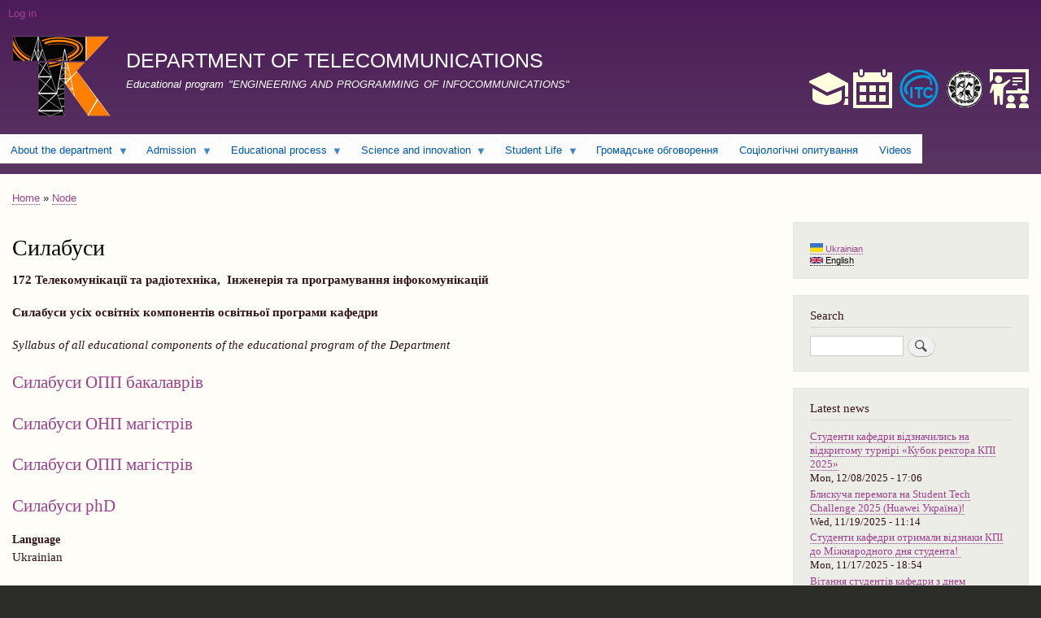

--- FILE ---
content_type: text/html; charset=UTF-8
request_url: https://tk-its.kpi.ua/index.php/en/node/408
body_size: 9830
content:
<!DOCTYPE html>
<html lang="en" dir="ltr" prefix="content: http://purl.org/rss/1.0/modules/content/  dc: http://purl.org/dc/terms/  foaf: http://xmlns.com/foaf/0.1/  og: http://ogp.me/ns#  rdfs: http://www.w3.org/2000/01/rdf-schema#  schema: http://schema.org/  sioc: http://rdfs.org/sioc/ns#  sioct: http://rdfs.org/sioc/types#  skos: http://www.w3.org/2004/02/skos/core#  xsd: http://www.w3.org/2001/XMLSchema# ">
  <head>
    <meta charset="utf-8" />
<meta name="title" content="Силабуси | DEPARTMENT OF TELECOMMUNICATIONS" />
<link rel="canonical" href="https://tk-its.kpi.ua/index.php/en/node/408" />
<meta name="robots" content="index, follow" />
<meta name="description" content="172 Телекомунікації та радіотехніка,  Інженерія та програмування інфокомунікацій

Силабуси усіх освітніх компонентів освітньої програми кафедри

Syllabus of all educational components of the educational program of the Department" />
<meta name="Generator" content="Drupal 8 (https://www.drupal.org)" />
<meta name="MobileOptimized" content="width" />
<meta name="HandheldFriendly" content="true" />
<meta name="viewport" content="width=device-width, initial-scale=1.0" />
<link rel="shortcut icon" href="/sites/default/files/favicon.ico" type="image/vnd.microsoft.icon" />
<link rel="alternate" hreflang="uk" href="https://tk-its.kpi.ua/index.php/uk/node/408" />
<link rel="revision" href="/index.php/uk/node/408" />

    <title>Силабуси | DEPARTMENT OF TELECOMMUNICATIONS</title>
    <link rel="stylesheet" href="/sites/default/files/css/css_TIb38H-knE1zEmuNUspvRX7uILUAfuag9DzS9aSfBJM.css?reb2cc" media="all" />
<link rel="stylesheet" href="/sites/default/files/css/css_L-m_7cxdF8TLgePpix_O3-Oh9BjU-zI2K1celYqxotc.css?reb2cc" media="all" />
<link rel="stylesheet" href="/sites/default/files/css/css_Z5jMg7P_bjcW9iUzujI7oaechMyxQTUqZhHJ_aYSq04.css?reb2cc" media="print" />

    
<!--[if lte IE 8]>
<script src="/sites/default/files/js/js_VtafjXmRvoUgAzqzYTA3Wrjkx9wcWhjP0G4ZnnqRamA.js"></script>
<![endif]-->

  </head>
  <body class="layout-one-sidebar layout-sidebar-second path-node page-node-type-page">
        <a href="#main-content" class="visually-hidden focusable skip-link">
      Skip to main content
    </a>
    
      <div class="dialog-off-canvas-main-canvas" data-off-canvas-main-canvas>
    <div id="page-wrapper">
  <div id="page">
    <header id="header" class="header" role="banner" aria-label="Site header">
      <div class="section layout-container clearfix">
          <div class="region region-secondary-menu">
    <div id="block-menyuoblikovogozapisukoristuvacha" class="block block-superfish block-superfishaccount">
  
    
      <div class="content">
      
<ul id="superfish-account" class="menu sf-menu sf-account sf-horizontal sf-style-none">
  
<li id="account-userlogout" class="sf-depth-1 sf-no-children"><a href="/index.php/en/user/login" class="sf-depth-1">Log in</a></li>
</ul>

    </div>
  </div>

  </div>

          <div class="clearfix region region-header">
    <div id="block-brenduvannyasaytu" class="clearfix site-branding block block-system block-system-branding-block">
  
    
        <a href="/en" title="Home" rel="home" class="site-branding__logo">
      <img src="/sites/default/files/log_tk_2_0.png" alt="Home" />
    </a>
        <div class="site-branding__text">
              <div class="site-branding__name">
          <a href="/en" title="Home" rel="home">DEPARTMENT OF TELECOMMUNICATIONS</a>
        </div>
                    <div class="site-branding__slogan">Educational program "ENGINEERING AND PROGRAMMING OF INFOCOMMUNICATIONS"</div>
          </div>
  </div>
<div id="block-korisniposilannya" class="block block-block-content block-block-content38c142fd-bd6c-4d7c-a291-806ad0d2184b">
  
    
      <div class="content">
      
            <div class="clearfix text-formatted field field--name-body field--type-text-with-summary field--label-hidden field__item"><p>&nbsp;</p>

<p><a data-entity-type="" data-entity-uuid="" href="https://ecampus.kpi.ua/"><img alt="" data-entity-type="" data-entity-uuid="" height="48" src="/sites/default/files/icons/iconmonstr-education-1-48%20(1).png" width="48" /></a>&nbsp;&nbsp;<a data-entity-type="" data-entity-uuid="" href="http://rozklad.kpi.ua/"><img alt="" data-entity-type="" data-entity-uuid="" height="48" src="/sites/default/files/icons/iconmonstr-calendar-4-48%20(1).png" width="48" /></a> &nbsp;&nbsp;<a data-entity-type="" data-entity-uuid="" href="http://www.its.kpi.ua"><img alt="" data-entity-type="" data-entity-uuid="" height="48" src="/sites/default/files/icons/its_logo.png" width="48" /></a>&nbsp;&nbsp;&nbsp;<a data-entity-type="" data-entity-uuid="" href="http://www.kpi.ua"><img alt="" data-entity-type="" data-entity-uuid="" height="47" src="/sites/default/files/icons/kpi_logo.png" width="48" /></a>&nbsp;&nbsp;<a data-entity-type="" data-entity-uuid="" href="https://www.sikorsky-distance.org/"><img alt="" height="48" src="/sites/default/files/icons/iconmonstr-school-7-48.png" width="48" /></a></p>
</div>
      
    </div>
  </div>

  </div>

          <div class="region region-primary-menu">
    <div id="block-osnovnanavigaciya" class="block block-superfish block-superfishmain">
  
    
      <div class="content">
      
<ul id="superfish-main" class="menu sf-menu sf-main sf-horizontal sf-style-white">
  
<li id="main-menu-link-content94c7e221-7bf9-4f1f-856c-d404dcb793b0" class="sf-depth-1 menuparent"><a href="/index.php/en/node/3" class="sf-depth-1 menuparent">About the department</a><ul><li id="main-menu-link-content7663376e-f02a-4223-9d60-2abe95e0d4ac" class="sf-depth-2 sf-no-children"><a href="/index.php/en/node/2" class="sf-depth-2">History</a></li><li id="main-menu-link-content17037b1b-f7c6-423e-b485-b90f25b40ffc" class="sf-depth-2 sf-no-children"><a href="/index.php/en/node/126" class="sf-depth-2">Regulations on the structural unit</a></li><li id="main-menu-link-contenta8f4db53-66ff-452b-a29c-0690cd4f8ee4" class="sf-depth-2 sf-no-children"><a href="/index.php/en/node/33" class="sf-depth-2">Employees of departament</a></li><li id="main-menu-link-contentae8a2dcd-2c6a-43c5-b4ad-90850cb47e1d" class="sf-depth-2 sf-no-children"><a href="https://tk-its.kpi.ua/uk/node/290" class="sf-depth-2 sf-external">Main publications</a></li><li id="main-menu-link-content057e1a34-c2bc-42de-ab69-e2af01aa1b5a" class="sf-depth-2 sf-no-children"><a href="/index.php/en/node/22" class="sf-depth-2">Our partners</a></li><li id="main-menu-link-content17163c30-a40f-4f0f-acd9-7868f00c0026" class="sf-depth-2 sf-no-children"><a href="/index.php/en/node/25" class="sf-depth-2">Laboratory of the department</a></li><li id="main-menu-link-contentd4854858-e05d-46ca-a73a-5be30fb00eb2" class="sf-depth-2 sf-no-children"><a href="/index.php/en/node/290" class="sf-depth-2">Main publications</a></li></ul></li><li id="main-menu-link-contentcf016bbb-0eca-4a43-aa52-d625c64a9c3d" class="sf-depth-1 menuparent"><a href="/index.php/en/node/79" class="sf-depth-1 menuparent">Admission</a><ul><li id="main-menu-link-content7530d0bb-1760-430f-bdbd-cbc27da744b4" class="sf-depth-2 sf-no-children"><a href="/index.php/en/vstup-info" class="sf-depth-2">News for entrants</a></li><li id="main-menu-link-contentce722bd2-a4a1-4a4f-9e57-fc526381e0f0" class="sf-depth-2 sf-no-children"><a href="/index.php/en/node/55" class="sf-depth-2">Educational program</a></li><li id="main-menu-link-contentb9ca9d66-e445-4f46-87ba-3170815eda0b" class="sf-depth-2 sf-no-children"><a href="/index.php/en/node/5" class="sf-depth-2">Admission to 1 course (external certificate)</a></li><li id="main-menu-link-contentf7060a5a-d1bd-4958-8019-02036a1d86ff" class="sf-depth-2 menuparent"><a href="/index.php/en/node/7" class="sf-depth-2 menuparent">Admission to the 5th year</a><ul><li id="main-menu-link-content7b07f22d-09e6-4b30-a17c-75fca0a66de5" class="sf-depth-3 sf-no-children"><a href="/index.php/en/node/500" class="sf-depth-3">Графік проведення комплексного фахового випробування</a></li></ul></li><li id="main-menu-link-content7fb6842f-8639-4f71-8fd9-be6bad20d769" class="sf-depth-2 sf-no-children"><a href="/index.php/en/node/558" class="sf-depth-2">Випускники кафедри</a></li><li id="main-menu-link-content53b0fdec-d2a6-4a42-a03f-1282e12ec96f" class="sf-depth-2 sf-no-children"><a href="/index.php/en/node/16" title="Надано основні правила" class="sf-depth-2">Doctor of Philosophy (PhD)</a></li><li id="main-menu-link-contentaeac58b2-81f0-4569-8f17-a92774aa6542" class="sf-depth-2 sf-no-children"><a href="https://pk.kpi.ua/official-documents/" class="sf-depth-2 sf-external">Official documents</a></li><li id="main-menu-link-contentc90a60e8-6e2f-4c63-b4e5-cb4e59511442" class="sf-depth-2 sf-no-children"><a href="/index.php/en/node/17" class="sf-depth-2">Contacts Selection Committee</a></li><li id="main-menu-link-content85f64a42-7d44-4771-a131-e362e2b2b0ac" class="sf-depth-2 sf-no-children"><a href="/index.php/en/node/430" class="sf-depth-2">Double diploma. The only master&#039;s program</a></li><li id="main-menu-link-content685de159-9bba-4c8c-afec-fef08e067a3d" class="sf-depth-2 sf-no-children"><a href="/index.php/en/node/526" class="sf-depth-2">Гуртки інженерного та наукового спрямування</a></li></ul></li><li id="main-menu-link-content8c8c4403-827a-4b30-8be3-001af37fe3fe" class="active-trail sf-depth-1 menuparent"><a href="/index.php/en/study-info" class="sf-depth-1 menuparent">Educational process</a><ul><li id="main-menu-link-contenta5e6a7d9-75e9-4110-9e5c-f2dcc7a039d2" class="sf-depth-2 sf-no-children"><a href="/index.php/en/node/518" class="sf-depth-2">БАКАЛАВРАМ</a></li><li id="main-menu-link-contente5c03e36-3b55-44d9-80fa-5b0dc24d393b" class="sf-depth-2 sf-no-children"><a href="/index.php/en/node/339" class="sf-depth-2">Матеріали Магістратури</a></li><li id="main-menu-link-contentca579029-2f94-4662-a39c-b927a9ca6ff7" class="sf-depth-2 sf-no-children"><a href="/index.php/en/node/545" class="sf-depth-2">МАГІСТРАМ НАУКОВЦЯМ</a></li><li id="main-menu-link-contentac32fbd1-04ff-4bad-b76a-325b3369338a" class="sf-depth-2 sf-no-children"><a href="/index.php/en/study-info" class="sf-depth-2">News for students</a></li><li id="main-menu-link-contentb75d5771-0a9d-4edb-ba7d-5f3ebbcfd5b5" class="sf-depth-2 sf-no-children"><a href="http://www.its.kpi.ua/uk/node/145" class="sf-depth-2 sf-external">Нормативні документи</a></li><li id="main-menu-link-content8a0b3bc4-1187-4e74-b617-b21302ff2a04" class="sf-depth-2 sf-no-children"><a href="/index.php/en/node/26" class="sf-depth-2">Timetable</a></li><li id="main-menu-link-contentd11c8543-1c27-41cf-8bfe-0e55422df642" class="sf-depth-2 sf-no-children"><a href="/index.php/en/node/27" class="sf-depth-2">Curators groups</a></li><li id="main-menu-link-content64535aab-4174-418a-990b-b66186f7b553" class="sf-depth-2 sf-no-children"><a href="/index.php/en/node/77" class="sf-depth-2">Topics of theses</a></li><li id="main-menu-link-content7d152cb1-e4c6-4cfe-8fd1-f224acf2eb98" class="sf-depth-2 sf-no-children"><a href="/index.php/en/node/523" class="sf-depth-2">Final works of students</a></li><li id="main-menu-link-contentb066222b-7f10-4587-a3fd-f5bd6c15b964" class="sf-depth-2 sf-no-children"><a href="/index.php/en/node/21" title="Опис" class="sf-depth-2">Practice</a></li><li id="main-menu-link-contentb6b244fe-021e-4c77-8c2d-3d8e4b9cd8ce" class="sf-depth-2 sf-no-children"><a href="/index.php/en/node/75" class="sf-depth-2">Employment of students</a></li><li id="main-menu-link-content552d04e2-a4ea-4385-9b99-6330b9d8a689" class="sf-depth-2 sf-no-children"><a href="/index.php/en/node/519" class="sf-depth-2">Дистанційні курси</a></li><li id="main-menu-link-content948d5d27-599e-4cb8-b6ef-01445250f585" class="active-trail sf-depth-2 menuparent"><a href="/index.php/en/node/408" class="is-active sf-depth-2 menuparent">Силабуси</a><ul><li id="main-menu-link-content904b424c-6c7e-4ad5-83bd-e67e99ed1ad1" class="sf-depth-3 sf-no-children"><a href="/index.php/en/node/438" class="sf-depth-3">Силабуси PhD</a></li><li id="main-menu-link-content0c8c8800-3d9b-4174-80fd-e2415807b4d5" class="sf-depth-3 sf-no-children"><a href="/index.php/en/node/437" class="sf-depth-3">Силабуси ОПП магістра</a></li><li id="main-menu-link-content54e92206-fd18-4f53-aad0-b6e28747d715" class="sf-depth-3 sf-no-children"><a href="/index.php/en/node/436" class="sf-depth-3">Силабуси ОНП магістра</a></li><li id="main-menu-link-contentabf9c13a-24cf-43d1-b6fe-034f477f1ba9" class="sf-depth-3 sf-no-children"><a href="/index.php/en/node/435" class="sf-depth-3">Силабуси ОПП бакалавра</a></li></ul></li><li id="main-menu-link-content0d764a93-f350-4db8-9c8f-54539ee017e4" class="sf-depth-2 menuparent"><a href="https://tk-its.kpi.ua/uk/node/461" class="sf-depth-2 sf-external menuparent">Навчальні плани</a><ul><li id="main-menu-link-content56ff60fa-89be-494d-a55e-ced4107e43fb" class="sf-depth-3 sf-no-children"><a href="/index.php/en/node/492" class="sf-depth-3">НП бакалаврів</a></li><li id="main-menu-link-content0b976c73-bd53-4283-9b71-fc50d6ccc4d7" class="sf-depth-3 sf-no-children"><a href="/index.php/en/node/493" class="sf-depth-3">НП магістрів</a></li><li id="main-menu-link-content3fc3fbf3-fc5b-493b-bf12-8580f6481b94" class="sf-depth-3 menuparent"><a href="/index.php/en/node/494" class="sf-depth-3 menuparent">Робочі НП</a><ul><li id="main-menu-link-content5e4e9141-26af-49c6-8d2d-5f87d697b637" class="sf-depth-4 sf-no-children"><a href="/index.php/en/node/495" class="sf-depth-4">Робочі НП бакалаврів</a></li><li id="main-menu-link-content5d265a60-a296-4367-82fd-1476eae24171" class="sf-depth-4 sf-no-children"><a href="/index.php/en/node/496" class="sf-depth-4">Робочі НП магістрів</a></li><li id="main-menu-link-content1452451a-d8f6-4419-806c-2c106a614cf6" class="sf-depth-4 sf-no-children"><a href="/index.php/en/node/497" class="sf-depth-4">Робочі НП PhD</a></li></ul></li></ul></li><li id="main-menu-link-content8bcc5660-b8f2-49c4-bcd3-bff08de84e71" class="sf-depth-2 sf-no-children"><a href="/index.php/en/node/397" class="sf-depth-2">Electives</a></li></ul></li><li id="main-menu-link-content2b7f7793-5c4e-4bf7-9de7-c15b1c3c0804" class="sf-depth-1 menuparent"><a href="/index.php/en/nauka-info" class="sf-depth-1 menuparent">Science and innovation</a><ul><li id="main-menu-link-contentd6d8d787-3d55-45a5-ba49-af095f410abe" class="sf-depth-2 sf-no-children"><a href="/index.php/en/nauka-info" class="sf-depth-2">News in science</a></li><li id="main-menu-link-content8cb75b71-568d-4d1a-9926-d787b613708c" class="sf-depth-2 sf-no-children"><a href="/index.php/en/node/82" class="sf-depth-2">Scientific school</a></li><li id="main-menu-link-content670e9872-a462-4259-aaf2-165ac6928c63" class="sf-depth-2 menuparent"><a href="/index.php/en/node/114" class="sf-depth-2 menuparent">Scientific directions</a><ul><li id="main-menu-link-content95d6070c-eb50-4d25-b96c-46c87d417af1" class="sf-depth-3 sf-no-children"><a href="/index.php/en/node/226" class="sf-depth-3">Високошвидкісні всепроникні безпроводові інфокомунікаційні системи і технології, програмні платформи інфокомунікацій та їх віртуалізація</a></li><li id="main-menu-link-content1d98275e-40af-4a63-9f34-53b59f8819ab" class="sf-depth-3 sf-no-children"><a href="/index.php/en/node/227" class="sf-depth-3">Моделі і методи керування мережами SDN</a></li><li id="main-menu-link-content8bc4d722-22b8-4c97-b8b3-87f6b59f50b0" class="sf-depth-3 sf-no-children"><a href="/index.php/en/node/228" class="sf-depth-3">Безпроводові сенсорні мережі із самоорганізацією для моніторингу параметрів навколишнього середовища</a></li><li id="main-menu-link-contente4bbb207-1f00-485c-ad89-3fc194e57779" class="sf-depth-3 sf-no-children"><a href="/index.php/en/node/229" class="sf-depth-3">Терагерцові технології в телекомунікаціях</a></li><li id="main-menu-link-content77f79a70-92e8-42f4-9a55-e7597df67883" class="sf-depth-3 sf-no-children"><a href="/index.php/en/node/230" class="sf-depth-3">Мікрохвильові фільтри для засобів телекомунікацій</a></li><li id="main-menu-link-contentec11ccff-1209-45c1-93f9-3c1b76022464" class="sf-depth-3 sf-no-children"><a href="/index.php/en/node/231" class="sf-depth-3">Волоконно-оптичні та лазерні датчики - гоніометри</a></li><li id="main-menu-link-content5a36109b-9673-460e-a67e-9a44dfc72cec" class="sf-depth-3 sf-no-children"><a href="/index.php/en/node/232" class="sf-depth-3">Просторово-часова обробка радіосигналів у зоні Френеля для використання в телекомунікаційних системах і радіолокації</a></li><li id="main-menu-link-content21922edd-7d02-4032-99ed-f5ffc8a28844" class="sf-depth-3 sf-no-children"><a href="/index.php/en/node/233" class="sf-depth-3">Інформаційне право, інформатизація, телекомунікації та використання радіочастотного ресурсу, інформаційна безпека</a></li><li id="main-menu-link-contentc1bbef30-3a1d-47ed-94bd-aaaf9a7d0cad" class="sf-depth-3 sf-no-children"><a href="/index.php/en/node/234" class="sf-depth-3">Імпульсні надширокосмугові сигнали (I-UWB) для систем телекомунікацій</a></li></ul></li><li id="main-menu-link-contentabe7df5a-55ff-4f09-8c22-1f110bbe1cc4" class="sf-depth-2 sf-no-children"><a href="/index.php/en/node/10" class="sf-depth-2">Training of scientific and pedagogical personnel</a></li><li id="main-menu-link-content27a5b0b8-ed4e-486b-9c32-da95cc14c7c4" class="sf-depth-2 sf-no-children"><a href="/index.php/en/node/12" class="sf-depth-2">Scientific and technical developments</a></li><li id="main-menu-link-content25b0d1cf-a6ce-43e7-a836-f0d1da903cae" class="sf-depth-2 sf-no-children"><a href="/index.php/en/node/118" class="sf-depth-2">Department in the world scientific-metric bases</a></li><li id="main-menu-link-content30f848d8-08fb-4856-9b97-69bbeb1d12a8" class="sf-depth-2 sf-no-children"><a href="/index.php/en/node/224" title="Монографії, підручники, навчальні посібники" class="sf-depth-2">Монографії, підручники, навчальні посібники</a></li><li id="main-menu-link-contentdbd7659f-0086-43cf-9f60-211ed1efa3e1" class="sf-depth-2 sf-no-children"><a href="/index.php/en/node/296" class="sf-depth-2">Регулярні наукові заходи</a></li><li id="main-menu-link-content4eaf8c97-84e3-4b14-9637-414ffd79b197" class="sf-depth-2 sf-no-children"><a href="/index.php/en/node/409" class="sf-depth-2">Scientific groups</a></li><li id="main-menu-link-content38bb5f02-dfe0-445e-8552-6f8449f22ce2" class="sf-depth-2 sf-no-children"><a href="/index.php/en/node/219" title="Information and links" class="sf-depth-2">Information and links</a></li></ul></li><li id="main-menu-link-content31175aa9-823c-40c0-a2db-a08a2c60ace6" class="sf-depth-1 menuparent"><a href="/index.php/en/stud-life-news" class="sf-depth-1 menuparent">Student Life</a><ul><li id="main-menu-link-content3b3e0609-b669-4bb0-b6e2-ad00ca45c182" class="sf-depth-2 sf-no-children"><a href="/index.php/en/stud-life-news" class="sf-depth-2">Student council ITS</a></li><li id="main-menu-link-contentf9c461c8-c2b4-4b40-8e2f-a0fd3771cc88" class="sf-depth-2 sf-no-children"><a href="http://mobilnist.kpi.ua/en/" class="sf-depth-2 sf-external">Education abroad</a></li><li id="main-menu-link-content5501fe0a-55a5-4f4b-89c0-39d351f78da0" class="sf-depth-2 sf-no-children"><a href="/index.php/en/node/128" class="sf-depth-2">ITS Students Abroad</a></li><li id="main-menu-link-content6d07d5a3-b2cf-429c-b110-03d164079323" class="sf-depth-2 sf-no-children"><a href="/index.php/en/node/561" class="sf-depth-2">Самоврядування та студентський актив</a></li></ul></li><li id="main-menu-link-content199275ae-72b7-4ecc-8176-858aba59638c" class="sf-depth-1 sf-no-children"><a href="/index.php/en/node/462" title="Просимо взяти участь у громадському обговоренні" class="sf-depth-1">Громадське обговорення</a></li><li id="main-menu-link-contentc00e5d45-0eea-417c-ae2a-82a848e60741" class="sf-depth-1 sf-no-children"><a href="/index.php/en/node/471" class="sf-depth-1">Соціологічні опитування</a></li><li id="main-menu-link-contentfd42c0ff-0762-49ec-8541-ce875323ee05" class="sf-depth-1 sf-no-children"><a href="/index.php/en/courses" class="sf-depth-1">Videos</a></li>
</ul>

    </div>
  </div>

  </div>

      </div>
    </header>
            <div id="main-wrapper" class="layout-main-wrapper layout-container clearfix">
      <div id="main" class="layout-main clearfix">
          <div class="region region-breadcrumb">
    <div id="block-bartik-breadcrumbs" class="block block-system block-system-breadcrumb-block">
  
    
      <div class="content">
        <nav class="breadcrumb" role="navigation" aria-labelledby="system-breadcrumb">
    <h2 id="system-breadcrumb" class="visually-hidden">Breadcrumb</h2>
    <ol>
          <li>
                  <a href="/index.php/en">Home</a>
              </li>
          <li>
                  <a href="/index.php/en/node">Node</a>
              </li>
        </ol>
  </nav>

    </div>
  </div>

  </div>

        <main id="content" class="column main-content" role="main">
          <section class="section">
            <a id="main-content" tabindex="-1"></a>
              <div class="region region-content">
    <div id="block-bartik-page-title" class="block block-core block-page-title-block">
  
    
      <div class="content">
      
  <h1 class="title page-title"><span property="schema:name" class="field field--name-title field--type-string field--label-hidden">Силабуси</span>
</h1>


    </div>
  </div>

<article data-history-node-id="408" role="article" lang="uk" about="/index.php/uk/node/408" typeof="schema:WebPage" class="node node--type-page node--view-mode-full clearfix">
  <header>
    
          <span property="schema:name" content="Силабуси" class="rdf-meta hidden"></span>

      </header>
  <div class="node__content clearfix">
    
            <div property="schema:text" class="clearfix text-formatted field field--name-body field--type-text-with-summary field--label-hidden field__item"><p><strong>172 Телекомунікації та радіотехніка,  Інженерія та програмування інфокомунікацій</strong></p>

<p><strong>Силабуси усіх освітніх компонентів освітньої програми кафедри</strong></p>

<p><em>Syllabus of all educational components of the educational program of the Department</em></p>

<h2><a href="http://tk-its.kpi.ua/index.php/uk/node/435">Силабуси ОПП бакалаврів</a></h2>

<h2><a href="http://tk-its.kpi.ua/index.php/uk/node/436">Силабуси ОНП магістрів</a></h2>

<h2><a href="http://tk-its.kpi.ua/index.php/uk/node/437">Силабуси ОПП магістрів</a> </h2>

<h2><a href="http://tk-its.kpi.ua/index.php/uk/node/438">Силабуси phD</a></h2></div>
      <div id="field-language-display"><div class="js-form-item form-item js-form-type-item form-type-item js-form-item- form-item-">
      <label>Language</label>
        Ukrainian
        </div>
</div>
  </div>
</article>

  </div>

          </section>
        </main>
                          <div id="sidebar-second" class="column sidebar">
            <aside class="section" role="complementary">
                <div class="region region-sidebar-second">
    <div class="language-switcher-language-url block block-language block-language-blocklanguage-interface" id="block-peremikachmovi" role="navigation">
  
    
      <div class="content">
      <ul class="links"><li hreflang="uk" data-drupal-link-system-path="node/408" class="uk"><a href="/index.php/uk/node/408" class="language-link" hreflang="uk" data-drupal-link-system-path="node/408">    <img class="language-icon" src="/modules/languageicons/flags/uk.png" width="16" height="12" alt="Ukrainian" title="Ukrainian" typeof="foaf:Image" />
 Ukrainian
</a></li><li hreflang="en" data-drupal-link-system-path="node/408" class="en is-active"><a href="/index.php/en/node/408" class="language-link is-active" hreflang="en" data-drupal-link-system-path="node/408">    <img class="language-icon" src="/modules/languageicons/flags/en.png" width="16" height="12" alt="English" title="English" typeof="foaf:Image" />
 English
</a></li></ul>
    </div>
  </div>
<div class="search-block-form block block-search container-inline" data-drupal-selector="search-block-form" id="block-poshukovaforma" role="search">
  
      <h2>Search</h2>
    
    <div class="content container-inline">
        <form action="/index.php/en/search/node" method="get" id="search-block-form" accept-charset="UTF-8" class="search-form search-block-form">
  <div class="js-form-item form-item js-form-type-search form-type-search js-form-item-keys form-item-keys form-no-label">
      <label for="edit-keys" class="visually-hidden">Search</label>
        <input title="Enter the terms you wish to search for." data-drupal-selector="edit-keys" type="search" id="edit-keys" name="keys" value="" size="15" maxlength="128" class="form-search" />

        </div>
<div data-drupal-selector="edit-actions" class="form-actions js-form-wrapper form-wrapper" id="edit-actions"><input class="search-form__submit button js-form-submit form-submit" data-drupal-selector="edit-submit" type="submit" id="edit-submit" value="Search" />
</div>

</form>

  
  </div>
</div>
<div class="views-element-container block block-views block-views-blocklist-novin-block-1" id="block-views-block-list-novin-block-1">
  
      <h2>Latest news</h2>
    
      <div class="content">
      <div><div class="view view-list-novin view-id-list_novin view-display-id-block_1 js-view-dom-id-49d5c807c2ddcef5b1025f8845ea9cdb27fe71784d12c7b56297d4a315bab949">
  
    
      
      <div class="view-content">
      <div class="item-list">
  
  <ul>

          <li><div class="views-field views-field-title"><span class="field-content"><a href="/index.php/uk/node/569" hreflang="uk">Студенти кафедри відзначились на відкритому турнірі «Кубок ректора КПІ 2025»</a></span></div><div class="views-field views-field-changed"><span class="field-content">Mon, 12/08/2025 - 17:06</span></div></li>
          <li><div class="views-field views-field-title"><span class="field-content"><a href="/index.php/uk/node/568" hreflang="uk">Блискуча перемога на Student Tech Challenge 2025 (Huawei Україна)!</a></span></div><div class="views-field views-field-changed"><span class="field-content">Wed, 11/19/2025 - 11:14</span></div></li>
          <li><div class="views-field views-field-title"><span class="field-content"><a href="/index.php/uk/node/567" hreflang="uk">Студенти кафедри  отримали відзнаки КПІ до Міжнародного дня студента! </a></span></div><div class="views-field views-field-changed"><span class="field-content">Mon, 11/17/2025 - 18:54</span></div></li>
          <li><div class="views-field views-field-title"><span class="field-content"><a href="/index.php/uk/node/566" hreflang="uk">Вітання студентів кафедри з днем студента та комунікаційника</a></span></div><div class="views-field views-field-changed"><span class="field-content">Mon, 11/17/2025 - 12:40</span></div></li>
          <li><div class="views-field views-field-title"><span class="field-content"><a href="/index.php/uk/node/565" hreflang="uk">Студенти кафедри ТК  відвідали KPI Career beAhead Expo 2025</a></span></div><div class="views-field views-field-changed"><span class="field-content">Wed, 11/19/2025 - 11:21</span></div></li>
          <li><div class="views-field views-field-title"><span class="field-content"><a href="/index.php/uk/node/564" hreflang="uk">Відбулась лекція від компанії Tietoevry</a></span></div><div class="views-field views-field-changed"><span class="field-content">Thu, 10/16/2025 - 15:41</span></div></li>
          <li><div class="views-field views-field-title"><span class="field-content"><a href="/index.php/uk/node/563" hreflang="uk">Про виклики та можливості навчання за кордоном</a></span></div><div class="views-field views-field-changed"><span class="field-content">Thu, 03/20/2025 - 11:27</span></div></li>
          <li><div class="views-field views-field-title"><span class="field-content"><a href="/index.php/uk/node/562" hreflang="uk">Відгук про мобільність студентки Сосюк Софії гр. ЦК-41мп</a></span></div><div class="views-field views-field-changed"><span class="field-content">Wed, 01/15/2025 - 16:38</span></div></li>
          <li><div class="views-field views-field-title"><span class="field-content"><a href="/index.php/uk/node/560" hreflang="uk">Проведення Всеукраїнського конкурсу студентських наукових робіт з галузей знань і спеціальностей у 2024/2025 н.р.</a></span></div><div class="views-field views-field-changed"><span class="field-content">Wed, 01/08/2025 - 09:34</span></div></li>
          <li><div class="views-field views-field-title"><span class="field-content"><a href="/index.php/uk/node/559" hreflang="uk">Всеукраїнський конкурс мотиваційного листа “Motivation Letter”</a></span></div><div class="views-field views-field-changed"><span class="field-content">Fri, 12/13/2024 - 09:20</span></div></li>
    
  </ul>

</div>

    </div>
  
          </div>
</div>

    </div>
  </div>

  </div>

            </aside>
          </div>
              </div>
    </div>
        <footer class="site-footer">
      <div class="layout-container">
                  <div class="site-footer__top clearfix">
              <div class="region region-footer-first">
    <div id="block-kontakti-2" class="block block-block-content block-block-content2129b447-233f-4e8c-9586-c7cbe9221ce8">
  
    
      <div class="content">
      
            <div class="clearfix text-formatted field field--name-body field--type-text-with-summary field--label-hidden field__item"><p>+380 44 204 81 97<br />
Kiev, prov. Industrial 2, building # 30 "Institute of Telecommunication Systems", room. 409<br />
tk-its@kpi.ua</p>

<p class="text-align-center"><a href="https://www.facebook.com/kpi.its.tk/" style="border-bottom: none"><img alt="" data-entity-type="" data-entity-uuid="" height="48" src="/sites/default/files/icons/iconmonstr-facebook-4-48.png" width="48" /></a>&nbsp; &nbsp; &nbsp;<a href="https://instagram.com/kafedra_tk?igshid=2711uwzrvjf2" style="border-bottom: none"><img alt="" data-entity-type="" data-entity-uuid="" height="48" src="/sites/default/files/icons/iconmonstr-instagram-14-48.png" width="48" /></a>&nbsp; &nbsp; &nbsp;<a href="https://t.me/s/kafedraTK" style="border-bottom: none"><img alt="" data-entity-type="" data-entity-uuid="" height="48" src="/sites/default/files/icons/iconmonstr-telegram-4-48.png" width="48" /></a>&nbsp; &nbsp; &nbsp;<a data-entity-type="" data-entity-uuid="" href="https://www.youtube.com/channel/UC3zN2dpuS2CYdapwTWKxXLA" style="border-bottom: none"><img alt="" data-entity-type="" data-entity-uuid="" height="48" src="/sites/default/files/icons/iconmonstr-youtube-9-48.png" width="48" /></a></p></div>
      
    </div>
  </div>

  </div>

              <div class="region region-footer-second">
    <div id="block-mapa" class="block block-block-content block-block-contentc0ee15e6-3434-4fd6-bf52-13de865fd8d4">
  
    
      <div class="content">
      
            <div class="clearfix text-formatted field field--name-body field--type-text-with-summary field--label-hidden field__item"><p><iframe allowfullscreen="" aria-hidden="false" frameborder="0" height="173" src="https://www.google.com/maps/embed?pb=!1m18!1m12!1m3!1d317.61303213362055!2d30.44327072525365!3d50.442883996245186!2m3!1f0!2f0!3f0!3m2!1i1024!2i768!4f13.1!3m3!1m2!1s0x40d4cc21dd987519%3A0x6368379e23fba6ae!2zQWNhZGVtaWMgQnVpbGRpbmcgMzAsINCY0L3QtNGD0YHRgtGA0LjQsNC70YzQvdGL0Lkg0L_QtdGALiwgMiwg0JrQuNC10LIsIDAyMDAw!5e0!3m2!1sru!2sua!4v1587636269439!5m2!1sru!2sua" style="border:0;" tabindex="0" width="280"></iframe></p>
</div>
      
    </div>
  </div>

  </div>

            
            
          </div>
                          <div class="site-footer__bottom">
              <div class="region region-footer-fifth">
    <div id="block-bartik-powered" role="complementary" class="block block-system block-system-powered-by-block">
  
    
      <div class="content">
      <span>Powered by <a href="https://www.drupal.org">Drupal</a></span>
    </div>
  </div>

  </div>

          </div>
              </div>
    </footer>
  </div>
</div>

  </div>

    
    <script type="application/json" data-drupal-selector="drupal-settings-json">{"path":{"baseUrl":"\/index.php\/","scriptPath":null,"pathPrefix":"en\/","currentPath":"node\/408","currentPathIsAdmin":false,"isFront":false,"currentLanguage":"en"},"pluralDelimiter":"\u0003","ajaxTrustedUrl":{"\/index.php\/en\/search\/node":true},"superfish":{"superfish-main":{"id":"superfish-main","sf":{"animation":{"opacity":"show","height":"show"},"speed":"fast"},"plugins":{"smallscreen":{"mode":"window_width","title":"\u041e\u0441\u043d\u043e\u0432\u043d\u0430 \u043d\u0430\u0432\u0456\u0491\u0430\u0446\u0456\u044f"},"supposition":true,"supersubs":true}},"superfish-account":{"id":"superfish-account","sf":{"animation":{"opacity":"show","height":"show"},"speed":"fast"},"plugins":{"smallscreen":{"mode":"window_width","title":"User account menu"},"supposition":true,"supersubs":true}}},"user":{"uid":0,"permissionsHash":"fcd515d1c60315278b3119f3ff8ce513c61977a1f2e6c8c91acfc6219015c109"}}</script>
<script src="/sites/default/files/js/js_nOwCVMh8XWzbeGKLz6tEE8Up-BgYES4tUxelKQmNNjw.js"></script>

  </body>
</html>
